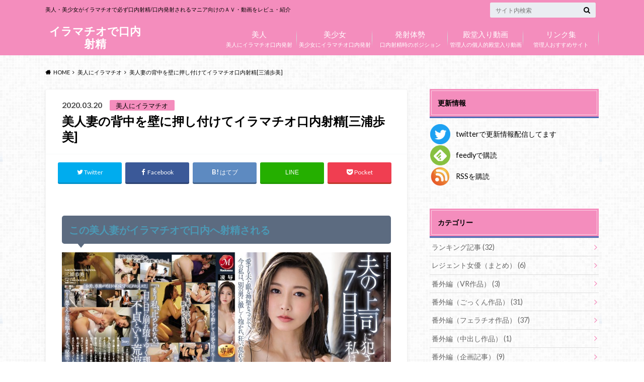

--- FILE ---
content_type: text/html; charset=UTF-8
request_url: https://irrumatio-movie.com/archives/1694
body_size: 19838
content:
<!doctype html>
<html lang="ja">
<head>
<meta charset="utf-8">
<meta http-equiv="X-UA-Compatible" content="IE=edge">
<title>美人妻の背中を壁に押し付けてイラマチオ口内射精[三浦歩美] | イラマチオで口内射精</title>
<meta name="HandheldFriendly" content="True">
<meta name="MobileOptimized" content="320">
<meta name="viewport" content="width=device-width, initial-scale=1"/>
<link rel="pingback" href="https://irrumatio-movie.com/xmlrpc.php">
<!-- GAタグ -->
<style type="text/css">img.wp-smiley,img.emoji{display:inline!important;border:none!important;box-shadow:none!important;height:1em!important;width:1em!important;margin:0 .07em!important;vertical-align:-.1em!important;background:none!important;padding:0!important}</style><link rel='stylesheet' id='colorboxstyle-css' href='https://irrumatio-movie.com/wp-content/plugins/link-library/colorbox/colorbox.css' type='text/css' media='all'/><link rel='stylesheet' id='pt-cv-public-style-css' href='https://irrumatio-movie.com/wp-content/plugins/content-views-query-and-display-post-page/public/assets/css/cv.css' type='text/css' media='all'/><link rel='stylesheet' id='wp-block-library-css' href='https://irrumatio-movie.com/wp-includes/css/dist/block-library/style.min.css' type='text/css' media='all'/><link rel='stylesheet' id='classic-theme-styles-css' href='https://irrumatio-movie.com/wp-includes/css/classic-themes.min.css' type='text/css' media='all'/><style id='global-styles-inline-css' type='text/css'>body{--wp--preset--color--black:#000;--wp--preset--color--cyan-bluish-gray:#abb8c3;--wp--preset--color--white:#fff;--wp--preset--color--pale-pink:#f78da7;--wp--preset--color--vivid-red:#cf2e2e;--wp--preset--color--luminous-vivid-orange:#ff6900;--wp--preset--color--luminous-vivid-amber:#fcb900;--wp--preset--color--light-green-cyan:#7bdcb5;--wp--preset--color--vivid-green-cyan:#00d084;--wp--preset--color--pale-cyan-blue:#8ed1fc;--wp--preset--color--vivid-cyan-blue:#0693e3;--wp--preset--color--vivid-purple:#9b51e0;--wp--preset--gradient--vivid-cyan-blue-to-vivid-purple:linear-gradient(135deg,rgba(6,147,227,1) 0%,#9b51e0 100%);--wp--preset--gradient--light-green-cyan-to-vivid-green-cyan:linear-gradient(135deg,#7adcb4 0%,#00d082 100%);--wp--preset--gradient--luminous-vivid-amber-to-luminous-vivid-orange:linear-gradient(135deg,rgba(252,185,0,1) 0%,rgba(255,105,0,1) 100%);--wp--preset--gradient--luminous-vivid-orange-to-vivid-red:linear-gradient(135deg,rgba(255,105,0,1) 0%,#cf2e2e 100%);--wp--preset--gradient--very-light-gray-to-cyan-bluish-gray:linear-gradient(135deg,#eee 0%,#a9b8c3 100%);--wp--preset--gradient--cool-to-warm-spectrum:linear-gradient(135deg,#4aeadc 0%,#9778d1 20%,#cf2aba 40%,#ee2c82 60%,#fb6962 80%,#fef84c 100%);--wp--preset--gradient--blush-light-purple:linear-gradient(135deg,#ffceec 0%,#9896f0 100%);--wp--preset--gradient--blush-bordeaux:linear-gradient(135deg,#fecda5 0%,#fe2d2d 50%,#6b003e 100%);--wp--preset--gradient--luminous-dusk:linear-gradient(135deg,#ffcb70 0%,#c751c0 50%,#4158d0 100%);--wp--preset--gradient--pale-ocean:linear-gradient(135deg,#fff5cb 0%,#b6e3d4 50%,#33a7b5 100%);--wp--preset--gradient--electric-grass:linear-gradient(135deg,#caf880 0%,#71ce7e 100%);--wp--preset--gradient--midnight:linear-gradient(135deg,#020381 0%,#2874fc 100%);--wp--preset--duotone--dark-grayscale:url(#wp-duotone-dark-grayscale);--wp--preset--duotone--grayscale:url(#wp-duotone-grayscale);--wp--preset--duotone--purple-yellow:url(#wp-duotone-purple-yellow);--wp--preset--duotone--blue-red:url(#wp-duotone-blue-red);--wp--preset--duotone--midnight:url(#wp-duotone-midnight);--wp--preset--duotone--magenta-yellow:url(#wp-duotone-magenta-yellow);--wp--preset--duotone--purple-green:url(#wp-duotone-purple-green);--wp--preset--duotone--blue-orange:url(#wp-duotone-blue-orange);--wp--preset--font-size--small:13px;--wp--preset--font-size--medium:20px;--wp--preset--font-size--large:36px;--wp--preset--font-size--x-large:42px;--wp--preset--spacing--20:.44rem;--wp--preset--spacing--30:.67rem;--wp--preset--spacing--40:1rem;--wp--preset--spacing--50:1.5rem;--wp--preset--spacing--60:2.25rem;--wp--preset--spacing--70:3.38rem;--wp--preset--spacing--80:5.06rem;--wp--preset--shadow--natural:6px 6px 9px rgba(0,0,0,.2);--wp--preset--shadow--deep:12px 12px 50px rgba(0,0,0,.4);--wp--preset--shadow--sharp:6px 6px 0 rgba(0,0,0,.2);--wp--preset--shadow--outlined:6px 6px 0 -3px rgba(255,255,255,1) , 6px 6px rgba(0,0,0,1);--wp--preset--shadow--crisp:6px 6px 0 rgba(0,0,0,1)}:where(.is-layout-flex){gap:.5em}body .is-layout-flow>.alignleft{float:left;margin-inline-start:0;margin-inline-end:2em}body .is-layout-flow>.alignright{float:right;margin-inline-start:2em;margin-inline-end:0}body .is-layout-flow>.aligncenter{margin-left:auto!important;margin-right:auto!important}body .is-layout-constrained>.alignleft{float:left;margin-inline-start:0;margin-inline-end:2em}body .is-layout-constrained>.alignright{float:right;margin-inline-start:2em;margin-inline-end:0}body .is-layout-constrained>.aligncenter{margin-left:auto!important;margin-right:auto!important}body .is-layout-constrained > :where(:not(.alignleft):not(.alignright):not(.alignfull)){max-width:var(--wp--style--global--content-size);margin-left:auto!important;margin-right:auto!important}body .is-layout-constrained>.alignwide{max-width:var(--wp--style--global--wide-size)}body .is-layout-flex{display:flex}body .is-layout-flex{flex-wrap:wrap;align-items:center}body .is-layout-flex>*{margin:0}:where(.wp-block-columns.is-layout-flex){gap:2em}.has-black-color{color:var(--wp--preset--color--black)!important}.has-cyan-bluish-gray-color{color:var(--wp--preset--color--cyan-bluish-gray)!important}.has-white-color{color:var(--wp--preset--color--white)!important}.has-pale-pink-color{color:var(--wp--preset--color--pale-pink)!important}.has-vivid-red-color{color:var(--wp--preset--color--vivid-red)!important}.has-luminous-vivid-orange-color{color:var(--wp--preset--color--luminous-vivid-orange)!important}.has-luminous-vivid-amber-color{color:var(--wp--preset--color--luminous-vivid-amber)!important}.has-light-green-cyan-color{color:var(--wp--preset--color--light-green-cyan)!important}.has-vivid-green-cyan-color{color:var(--wp--preset--color--vivid-green-cyan)!important}.has-pale-cyan-blue-color{color:var(--wp--preset--color--pale-cyan-blue)!important}.has-vivid-cyan-blue-color{color:var(--wp--preset--color--vivid-cyan-blue)!important}.has-vivid-purple-color{color:var(--wp--preset--color--vivid-purple)!important}.has-black-background-color{background-color:var(--wp--preset--color--black)!important}.has-cyan-bluish-gray-background-color{background-color:var(--wp--preset--color--cyan-bluish-gray)!important}.has-white-background-color{background-color:var(--wp--preset--color--white)!important}.has-pale-pink-background-color{background-color:var(--wp--preset--color--pale-pink)!important}.has-vivid-red-background-color{background-color:var(--wp--preset--color--vivid-red)!important}.has-luminous-vivid-orange-background-color{background-color:var(--wp--preset--color--luminous-vivid-orange)!important}.has-luminous-vivid-amber-background-color{background-color:var(--wp--preset--color--luminous-vivid-amber)!important}.has-light-green-cyan-background-color{background-color:var(--wp--preset--color--light-green-cyan)!important}.has-vivid-green-cyan-background-color{background-color:var(--wp--preset--color--vivid-green-cyan)!important}.has-pale-cyan-blue-background-color{background-color:var(--wp--preset--color--pale-cyan-blue)!important}.has-vivid-cyan-blue-background-color{background-color:var(--wp--preset--color--vivid-cyan-blue)!important}.has-vivid-purple-background-color{background-color:var(--wp--preset--color--vivid-purple)!important}.has-black-border-color{border-color:var(--wp--preset--color--black)!important}.has-cyan-bluish-gray-border-color{border-color:var(--wp--preset--color--cyan-bluish-gray)!important}.has-white-border-color{border-color:var(--wp--preset--color--white)!important}.has-pale-pink-border-color{border-color:var(--wp--preset--color--pale-pink)!important}.has-vivid-red-border-color{border-color:var(--wp--preset--color--vivid-red)!important}.has-luminous-vivid-orange-border-color{border-color:var(--wp--preset--color--luminous-vivid-orange)!important}.has-luminous-vivid-amber-border-color{border-color:var(--wp--preset--color--luminous-vivid-amber)!important}.has-light-green-cyan-border-color{border-color:var(--wp--preset--color--light-green-cyan)!important}.has-vivid-green-cyan-border-color{border-color:var(--wp--preset--color--vivid-green-cyan)!important}.has-pale-cyan-blue-border-color{border-color:var(--wp--preset--color--pale-cyan-blue)!important}.has-vivid-cyan-blue-border-color{border-color:var(--wp--preset--color--vivid-cyan-blue)!important}.has-vivid-purple-border-color{border-color:var(--wp--preset--color--vivid-purple)!important}.has-vivid-cyan-blue-to-vivid-purple-gradient-background{background:var(--wp--preset--gradient--vivid-cyan-blue-to-vivid-purple)!important}.has-light-green-cyan-to-vivid-green-cyan-gradient-background{background:var(--wp--preset--gradient--light-green-cyan-to-vivid-green-cyan)!important}.has-luminous-vivid-amber-to-luminous-vivid-orange-gradient-background{background:var(--wp--preset--gradient--luminous-vivid-amber-to-luminous-vivid-orange)!important}.has-luminous-vivid-orange-to-vivid-red-gradient-background{background:var(--wp--preset--gradient--luminous-vivid-orange-to-vivid-red)!important}.has-very-light-gray-to-cyan-bluish-gray-gradient-background{background:var(--wp--preset--gradient--very-light-gray-to-cyan-bluish-gray)!important}.has-cool-to-warm-spectrum-gradient-background{background:var(--wp--preset--gradient--cool-to-warm-spectrum)!important}.has-blush-light-purple-gradient-background{background:var(--wp--preset--gradient--blush-light-purple)!important}.has-blush-bordeaux-gradient-background{background:var(--wp--preset--gradient--blush-bordeaux)!important}.has-luminous-dusk-gradient-background{background:var(--wp--preset--gradient--luminous-dusk)!important}.has-pale-ocean-gradient-background{background:var(--wp--preset--gradient--pale-ocean)!important}.has-electric-grass-gradient-background{background:var(--wp--preset--gradient--electric-grass)!important}.has-midnight-gradient-background{background:var(--wp--preset--gradient--midnight)!important}.has-small-font-size{font-size:var(--wp--preset--font-size--small)!important}.has-medium-font-size{font-size:var(--wp--preset--font-size--medium)!important}.has-large-font-size{font-size:var(--wp--preset--font-size--large)!important}.has-x-large-font-size{font-size:var(--wp--preset--font-size--x-large)!important}.wp-block-navigation a:where(:not(.wp-element-button)){color:inherit}:where(.wp-block-columns.is-layout-flex){gap:2em}.wp-block-pullquote{font-size:1.5em;line-height:1.6}</style><link rel='stylesheet' id='thumbs_rating_styles-css' href='https://irrumatio-movie.com/wp-content/plugins/link-library/upvote-downvote/css/style.css' type='text/css' media='all'/><style id='rss-antenna-style-css' media='all'>div.rss-antenna{margin:10px 2px}div.rss-antenna .rss-item a{text-decoration:none;display:block;padding:9px 0;overflow:hidden}div.rss-antenna .rss-item a:hover{background-color:#f5f5f5}div.rss-antenna .rss-item img{margin:0;padding:0 5px;box-shadow:none}@media screen and (max-width:600px){div.rss-antenna .rss-item img{width:65px}}div.rss-antenna .rss-item p{margin:0 0 3px 0;line-height:1.2;width:auto}div.rss-antenna .rss-item .rss-img{margin:0;padding:0}div.rss-antenna .rss-item .title{font-weight:bold}div.rss-antenna .rss-item .siteinfo{font-size:90%;font-weight:bold;color:#a9a9a9;overflow:hidden;white-space:nowrap;text-overflow:ellipsis}div.rss-antenna .rss-item .description{font-size:90%;color:gray}div.rss-antenna .rss-item .title,div.rss-antenna .rss-item .siteinfo,div.rss-antenna .rss-item .description{overflow:hidden;padding:0 5px}div.rss-antenna .rss-item .left{float:left}div.rss-antenna .rss-item .right{float:right}div.rss-antenna .rss-item .newmark{font-size:74%;padding:0 5px;vertical-align:middle;color:#fff;background-color:#ff4500;-moz-border-radius:3px;-webkit-border-radius:3px;border-radius:3px}div.rss-antenna hr{margin:0;padding:0}</style><link rel='stylesheet' id='widgets-on-pages-css' href='https://irrumatio-movie.com/wp-content/plugins/widgets-on-pages/public/css/widgets-on-pages-public.css' type='text/css' media='all'/><link rel='stylesheet' id='style-css' href='https://irrumatio-movie.com/wp-content/themes/albatros/style.css' type='text/css' media='all'/><link rel='stylesheet' id='shortcode-css' href='https://irrumatio-movie.com/wp-content/themes/albatros/library/css/shortcode.css' type='text/css' media='all'/><link rel='stylesheet' id='gf_Oswald-css' href='//fonts.googleapis.com/css?family=Oswald%3A400%2C300%2C700' type='text/css' media='all'/><link rel='stylesheet' id='gf_Lato-css' href='//fonts.googleapis.com/css?family=Lato%3A400%2C700%2C400italic%2C700italic' type='text/css' media='all'/><link rel='stylesheet' id='fontawesome-css' href='//maxcdn.bootstrapcdn.com/font-awesome/4.6.0/css/font-awesome.min.css' type='text/css' media='all'/><style id='LinkLibraryStyle' type='text/css'></style><style type="text/css">body{color:#000}a{color:#4b99b5}a:hover{color:#74b7cf}#main .article footer .post-categories li a,#main .article footer .tags a{background:#4b99b5;border:1px solid #4b99b5}#main .article footer .tags a{color:#4b99b5;background:none}#main .article footer .post-categories li a:hover,#main .article footer .tags a:hover{background:#74b7cf;border-color:#74b7cf}input[type="text"],input[type="password"],input[type="datetime"],input[type="datetime-local"],input[type="date"],input[type="month"],input[type="time"],input[type="week"],input[type="number"],input[type="email"],input[type="url"],input[type="search"],input[type="tel"],input[type="color"],select,textarea,.field{background-color:#eaedf2}.header{background:#f48dbd}.header .subnav .site_description,.header .mobile_site_description{color:#000}.nav li a,.subnav .linklist li a,.subnav .linklist li a:before{color:#fff}.nav li a:hover,.subnav .linklist li a:hover{color:#ff0}.subnav .contactbutton a{background:#235d72}.subnav .contactbutton a:hover{background:#3f7e94}@media only screen and (min-width:768px){.nav ul{background:#323944}.nav li ul.sub-menu li a{color:#b0b4ba}}.byline .cat-name{background:#f48dbd;color:#000}.widgettitle{background:#f48dbd;color:#000}.widget li a:after{color:#f48dbd!important}.single .entry-content h2{background:#5c6b80}.single .entry-content h2:after{border-top-color:#5c6b80}.entry-content ul li:before{background:#5c6b80}.entry-content ol li:before{background:#5c6b80}.single .authorbox .author-newpost li .cat-name,.related-box li .cat-name{background:#f48dbd;color:#000}.cta-inner{background:#323944}.local-nav .title a{background:#4b99b5}.local-nav .current_page_item a{color:#4b99b5}ul.wpp-list li a:before{background:#f48dbd;color:#000}.readmore a{border:1px solid #4b99b5;color:#4b99b5}.readmore a:hover{background:#4b99b5;color:#fff}.btn-wrap a{background:#4b99b5;border:1px solid #4b99b5}.btn-wrap a:hover{background:#74b7cf}.btn-wrap.simple a{border:1px solid #4b99b5;color:#4b99b5}.btn-wrap.simple a:hover{background:#4b99b5}.blue-btn,.comment-reply-link,#submit{background-color:#4b99b5}.blue-btn:hover,.comment-reply-link:hover,#submit:hover,.blue-btn:focus,.comment-reply-link:focus,#submit:focus{background-color:#74b7cf}.widget a{text-decoration:none;color:#666}.widget a:hover{color:#999}#footer-top{background-color:#323944;color:#86909e}.footer a,#footer-top a{color:#b0b4ba}#footer-top .widgettitle{color:#86909e}.footer{background-color:#323944;color:#86909e}.footer-links li:before{color:#f48dbd}.pagination a,.pagination span,.page-links a,.page-links ul>li>span{color:#4b99b5}.pagination a:hover,.pagination a:focus,.page-links a:hover,.page-links a:focus{background-color:#4b99b5}.pagination .current:hover,.pagination .current:focus{color:#74b7cf}</style><style type="text/css" id="custom-background-css">
body.custom-background { background-color: #ffffff; background-image: url("https://irrumatio-movie.com/wp-content/themes/albatros/library/images/body_bg01.png"); background-position: left top; background-size: auto; background-repeat: repeat; background-attachment: scroll; }
</style><style type="text/css" id="wp-custom-css">.marker1{background:rgba(0,0,0,0) linear-gradient(transparent 60%,#cce5ff 0%) repeat scroll 0 0}.box27{position:relative;margin:2em 0;padding:.5em 1em;border:solid 3px #f7b2b2;background:#fee}.box27 .box-title{position:absolute;display:inline-block;top:-27px;left:-3px;padding:0 9px;height:25px;line-height:25px;font-size:20px;background:#f7b2b2;color:#fff;font-weight:bold;border-radius:5px 5px 0 0;white-space:pre;white-space:pre-wrap;white-space:pre-line;white-space:-pre-wrap;white-space:-o-pre-wrap;white-space:-moz-pre-wrap;white-space:-hp-pre-wrap;word-wrap:break-word}.box27 p{margin:0;padding:0}.box28{position:relative;margin:2em 0;padding:.5em 1em;border:solid 3px #62c1ce}.box28 .box-title{position:absolute;display:inline-block;top:-27px;left:-3px;padding:0 9px;height:25px;line-height:25px;font-size:20px;background:#62c1ce;color:#fff;font-weight:bold;border-radius:5px 5px 0 0}.box28 p{margin:0;padding:0}.box30{margin:2em 0;background:#f1f1f1;box-shadow:0 2px 4px rgba(0,0,0,.22)}.box30 .box-title{font-size:1.2em;background:#5fc2f5;padding:4px;text-align:center;color:#fff;font-weight:bold;letter-spacing:.05em}.box30 p{padding:15px 20px;margin:0}.box4{padding:8px 19px;margin:2em 0;color:#2c2c2f;background:#cde4ff;border-top:solid 5px #5989cf;border-bottom:solid 5px #5989cf}.box4 p{margin:0;padding:0;font-size:20px}h4{padding:.5em;color:#010101;background:#eaf3ff;border-bottom:solid 3px #516ab6}section_play{max-width:200px;margin:0 auto}a.btn_04{display:flex;justify-content:center;align-items:center;width:100%;height:50px;position:relative;background:#228bc8;border:1px solid #228bc8;box-sizing:border-box;padding:0 25px 0 40px;color:#fff;font-size:16px;letter-spacing:.1em;line-height:1.3;text-align:left;text-decoration:none;transition-duration:.3s}a.btn_04:before{content:'';width:8px;height:8px;border:0;border-top:2px solid #fff;border-right:2px solid #fff;transform:rotate(45deg);position:absolute;top:50%;left:25px;margin-top:-6px}a.btn_04:hover{background:#fff;color:#228bc8}a.btn_04:hover:before{border-top:2px solid #228bc8;border-right:2px solid #228bc8}section_play2{max-width:300px;margin:0 auto}a.btn_02{display:flex;justify-content:center;align-items:center;background:#fff;border:1px solid #228bc8;box-sizing:border-box;width:100%;height:50px;padding:0 6% 0 12%;color:#228bc8;font-size:16px;text-align:left;text-decoration:none;position:relative;transition-duration:.2s}a.btn_02:hover{background:#228bc8;color:#fff}a.btn_02:before{content:"";display:inline-block;width:0;height:0;border-style:solid;border-width:7px 0 7px 8px;border-color:transparent transparent transparent #228bc8;position:absolute;top:50%;left:6%;margin-top:-7px}a.btn_02:hover:before{border-color:transparent transparent transparent #fff}a.btn_ao_c{display:flex;align-items:center;max-width:500px;margin:0 auto;padding:1.3rem 2rem;background:#fff;border:2px solid #014897;text-decoration:none;transition:.3s}a.btn_ao_c:hover{background:#fffbee}a.btn_ao_c .c__icon{padding-right:10px}a.btn_ao_c .c__icon img{width:36px;vertical-align:middle}a.btn_ao_c .c__text{display:block;flex-grow:1;color:#014897;font-weight:bold;text-align:center;position:relative;padding-right:15px;font-size:23px}a.btn_ao_c .c__text::after{content:"";position:absolute;top:0;bottom:0;right:0;margin:auto;transform:rotate(45deg);border-top:3px solid #014897;border-right:3px solid #014897;box-sizing:border-box;width:14px;height:14px;transition:.3s}a.btn_ao_c .c__text .c__in{display:flex;align-items:center;justify-content:center}a.btn_ao_c br{display:none}@media (max-width:736px){a.btn_ao_c .c__icon img{width:100px}a.btn_ao_c .c__text{font-size:14px;padding-right:20px}a.btn_ao_c .c__text::after{width:10px;height:10px}a.btn_ao_c br{display:block}}</style><script type="text/psajs" data-pagespeed-orig-index="0">(function(i,s,o,g,r,a,m){i['GoogleAnalyticsObject']=r;i[r]=i[r]||function(){(i[r].q=i[r].q||[]).push(arguments)},i[r].l=1*new Date();a=s.createElement(o),m=s.getElementsByTagName(o)[0];a.async=1;a.src=g;m.parentNode.insertBefore(a,m)})(window,document,'script','//www.google-analytics.com/analytics.js','ga');ga('create','UA-156437489-1','auto');ga('send','pageview');</script>
<!-- Google tag (gtag.js) -->
<script async src="https://www.googletagmanager.com/gtag/js?id=G-JRD46XB1ZN" type="text/psajs" data-pagespeed-orig-index="1"></script>
<script type="text/psajs" data-pagespeed-orig-index="2">window.dataLayer=window.dataLayer||[];function gtag(){dataLayer.push(arguments);}gtag('js',new Date());gtag('config','G-JRD46XB1ZN');</script>
<meta name="description" content="夫を助けるためと脅されて、壁に押し付けられて、ほとんどレイプにように仁王立ちイラマチオされて口内射精されてしまいます。 ">
<meta name="robots" content="index, follow, max-snippet:-1, max-image-preview:large, max-video-preview:-1">
<link rel="canonical" href="https://irrumatio-movie.com/archives/1694">
<meta property="og:url" content="https://irrumatio-movie.com/archives/1694">
<meta property="og:site_name" content="イラマチオで口内射精">
<meta property="og:locale" content="ja">
<meta property="og:type" content="article">
<meta property="og:title" content=" 美人妻の背中を壁に押し付けてイラマチオ口内射精[三浦歩美]">
<meta property="og:description" content="夫を助けるためと脅されて、壁に押し付けられて、ほとんどレイプにように仁王立ちイラマチオされて口内射精されてしまいます。 ">
<meta property="og:image" content="https://irrumatio-movie.com/wp-content/uploads/2020/03/jul00155ps.jpg">
<meta property="og:image:secure_url" content="https://irrumatio-movie.com/wp-content/uploads/2020/03/jul00155ps.jpg">
<meta property="og:image:width" content="147">
<meta property="og:image:height" content="200">
<meta property="og:image:alt" content="夫の上司に犯●れ続けて7日目、私は理性を失った…。 三浦歩美">
<meta name="twitter:card" content="summary_large_image">
<meta name="twitter:site" content="@irrumatio_movie">
<meta name="twitter:creator" content="@@irrumatio_movie">
<meta name="twitter:title" content=" 美人妻の背中を壁に押し付けてイラマチオ口内射精[三浦歩美]">
<meta name="twitter:description" content="夫を助けるためと脅されて、壁に押し付けられて、ほとんどレイプにように仁王立ちイラマチオされて口内射精されてしまいます。 ">
<meta name="twitter:image" content="https://irrumatio-movie.com/wp-content/uploads/2020/03/jul00155ps.jpg">
<link rel='dns-prefetch' href='//ajax.googleapis.com'/>
<link rel='dns-prefetch' href='//fonts.googleapis.com'/>
<link rel='dns-prefetch' href='//maxcdn.bootstrapcdn.com'/>
<link rel="alternate" type="application/rss+xml" title="イラマチオで口内射精 &raquo; フィード" href="https://irrumatio-movie.com/feed"/>
<link rel="alternate" type="application/rss+xml" title="イラマチオで口内射精 &raquo; コメントフィード" href="https://irrumatio-movie.com/comments/feed"/>
<script data-pagespeed-orig-type="text/javascript" type="text/psajs" data-pagespeed-orig-index="3">window._wpemojiSettings={"baseUrl":"https:\/\/s.w.org\/images\/core\/emoji\/14.0.0\/72x72\/","ext":".png","svgUrl":"https:\/\/s.w.org\/images\/core\/emoji\/14.0.0\/svg\/","svgExt":".svg","source":{"concatemoji":"https:\/\/irrumatio-movie.com\/wp-includes\/js\/wp-emoji-release.min.js"}};!function(e,a,t){var n,r,o,i=a.createElement("canvas"),p=i.getContext&&i.getContext("2d");function s(e,t){p.clearRect(0,0,i.width,i.height),p.fillText(e,0,0);e=i.toDataURL();return p.clearRect(0,0,i.width,i.height),p.fillText(t,0,0),e===i.toDataURL()}function c(e){var t=a.createElement("script");t.src=e,t.defer=t.type="text/javascript",a.getElementsByTagName("head")[0].appendChild(t)}for(o=Array("flag","emoji"),t.supports={everything:!0,everythingExceptFlag:!0},r=0;r<o.length;r++)t.supports[o[r]]=function(e){if(p&&p.fillText)switch(p.textBaseline="top",p.font="600 32px Arial",e){case"flag":return s("\ud83c\udff3\ufe0f\u200d\u26a7\ufe0f","\ud83c\udff3\ufe0f\u200b\u26a7\ufe0f")?!1:!s("\ud83c\uddfa\ud83c\uddf3","\ud83c\uddfa\u200b\ud83c\uddf3")&&!s("\ud83c\udff4\udb40\udc67\udb40\udc62\udb40\udc65\udb40\udc6e\udb40\udc67\udb40\udc7f","\ud83c\udff4\u200b\udb40\udc67\u200b\udb40\udc62\u200b\udb40\udc65\u200b\udb40\udc6e\u200b\udb40\udc67\u200b\udb40\udc7f");case"emoji":return!s("\ud83e\udef1\ud83c\udffb\u200d\ud83e\udef2\ud83c\udfff","\ud83e\udef1\ud83c\udffb\u200b\ud83e\udef2\ud83c\udfff")}return!1}(o[r]),t.supports.everything=t.supports.everything&&t.supports[o[r]],"flag"!==o[r]&&(t.supports.everythingExceptFlag=t.supports.everythingExceptFlag&&t.supports[o[r]]);t.supports.everythingExceptFlag=t.supports.everythingExceptFlag&&!t.supports.flag,t.DOMReady=!1,t.readyCallback=function(){t.DOMReady=!0},t.supports.everything||(n=function(){t.readyCallback()},a.addEventListener?(a.addEventListener("DOMContentLoaded",n,!1),e.addEventListener("load",n,!1)):(e.attachEvent("onload",n),a.attachEvent("onreadystatechange",function(){"complete"===a.readyState&&t.readyCallback()})),(e=t.source||{}).concatemoji?c(e.concatemoji):e.wpemoji&&e.twemoji&&(c(e.twemoji),c(e.wpemoji)))}(window,document,window._wpemojiSettings);</script>
<script data-pagespeed-orig-type='text/javascript' src='//ajax.googleapis.com/ajax/libs/jquery/1.12.2/jquery.min.js' id='jquery-js' type="text/psajs" data-pagespeed-orig-index="4"></script>
<script data-pagespeed-orig-type='text/javascript' src='https://irrumatio-movie.com/wp-content/plugins/link-library/colorbox/jquery.colorbox-min.js' id='colorbox-js' type="text/psajs" data-pagespeed-orig-index="5"></script>
<script data-pagespeed-orig-type='text/javascript' id='thumbs_rating_scripts-js-extra' type="text/psajs" data-pagespeed-orig-index="6">//<![CDATA[
var thumbs_rating_ajax={"ajax_url":"https:\/\/irrumatio-movie.com\/wp-admin\/admin-ajax.php","nonce":"75fb2a6a37"};
//]]></script>
<script data-pagespeed-orig-type='text/javascript' src='https://irrumatio-movie.com/wp-content/plugins/link-library/upvote-downvote/js/general.js' id='thumbs_rating_scripts-js' type="text/psajs" data-pagespeed-orig-index="7"></script>
<link rel="https://api.w.org/" href="https://irrumatio-movie.com/wp-json/"/><link rel="alternate" type="application/json" href="https://irrumatio-movie.com/wp-json/wp/v2/posts/1694"/><link rel='shortlink' href='https://irrumatio-movie.com/?p=1694'/>
<link rel="alternate" type="application/json+oembed" href="https://irrumatio-movie.com/wp-json/oembed/1.0/embed?url=https%3A%2F%2Firrumatio-movie.com%2Farchives%2F1694"/>
<link rel="alternate" type="text/xml+oembed" href="https://irrumatio-movie.com/wp-json/oembed/1.0/embed?url=https%3A%2F%2Firrumatio-movie.com%2Farchives%2F1694&#038;format=xml"/>
<!-- for tag post_tag, website powered with xili-tidy-tags v.1.12.05, a WP plugin by dev.xiligroup.com -->
</head>
<body class="post-template-default single single-post postid-1694 single-format-standard custom-background"><noscript><meta HTTP-EQUIV="refresh" content="0;url='https://irrumatio-movie.com/archives/1694?PageSpeed=noscript'" /><style><!--table,div,span,font,p{display:none} --></style><div style="display:block">Please click <a href="https://irrumatio-movie.com/archives/1694?PageSpeed=noscript">here</a> if you are not redirected within a few seconds.</div></noscript>
<div id="container">
<header class="header" role="banner">
<div id="inner-header" class="wrap cf">
<div id="logo">
<p class="h1 text"><a href="https://irrumatio-movie.com">イラマチオで口内射精</a></p>
</div>
<div class="subnav cf">
<p class="site_description">美人・美少女がイラマチオで必ず口内射精/口内発射されるマニア向けのＡＶ・動画をレビュ・紹介</p>
<form role="search" method="get" id="searchform" class="searchform" action="https://irrumatio-movie.com/">
<div>
<label for="s" class="screen-reader-text"></label>
<input type="search" id="s" name="s" value="" placeholder="サイト内検索"/><button type="submit" id="searchsubmit"><i class="fa fa-search"></i></button>
</div>
</form>	</div>
<nav id="g_nav" role="navigation">
<ul id="menu-%e3%82%b0%e3%83%ad%e3%83%bc%e3%83%90%e3%83%ab%e3%83%8a%e3%83%93" class="nav top-nav cf"><li id="menu-item-125" class="menu-item menu-item-type-taxonomy menu-item-object-category current-post-ancestor current-menu-parent current-post-parent menu-item-125"><a href="https://irrumatio-movie.com/archives/category/bijin">美人にイラマチオ口内発射<span class="gf">美人</span></a></li>
<li id="menu-item-126" class="menu-item menu-item-type-taxonomy menu-item-object-category menu-item-126"><a href="https://irrumatio-movie.com/archives/category/bisyoujyo">美少女にイラマチオ口内発射<span class="gf">美少女</span></a></li>
<li id="menu-item-127" class="menu-item menu-item-type-post_type menu-item-object-page current-post-parent menu-item-has-children menu-item-127"><a href="https://irrumatio-movie.com/?page_id=2">口内射精時のポジション<span class="gf">発射体勢</span></a>
<ul class="sub-menu">
<li id="menu-item-128" class="menu-item menu-item-type-custom menu-item-object-custom menu-item-128"><a href="/archives/tag/mount_posture">マウントイラマチオで口内射精<span class="gf">マウントイラマ</span></a></li>
<li id="menu-item-148" class="menu-item menu-item-type-custom menu-item-object-custom menu-item-148"><a href="/archives/tag/niou_posture">仁王立ちイラマチオで口内発射<span class="gf">仁王立ちイラマ</span></a></li>
<li id="menu-item-149" class="menu-item menu-item-type-custom menu-item-object-custom menu-item-149"><a href="/archives/tag/kabe_posture">壁などに背中を押し付けるイラマチオで口内射精<span class="gf">壁に押し付けイラマ</span></a></li>
<li id="menu-item-219" class="menu-item menu-item-type-custom menu-item-object-custom menu-item-219"><a href="/archives/tag/kousoku">拘束・縛ってイラマチオで口内射精<span class="gf">拘束イラマ</span></a></li>
<li id="menu-item-220" class="menu-item menu-item-type-custom menu-item-object-custom menu-item-220"><a href="/archives/tag/yotunbai">四つん這いイラマチオで口内射精<span class="gf">四つん這いイラマ</span></a></li>
<li id="menu-item-2481" class="menu-item menu-item-type-custom menu-item-object-custom menu-item-2481"><a href="/archives/tag/inversion_posture">顔を逆さまにしたイラマチオで口内射精<span class="gf">逆さまイラマ</span></a></li>
<li id="menu-item-2482" class="menu-item menu-item-type-custom menu-item-object-custom menu-item-2482"><a href="/archives/tag/pinsaro_posture">ピンサロスタイルでのイラマチオで口内射精<span class="gf">ピンサロイラマ</span></a></li>
</ul>
</li>
<li id="menu-item-152" class="menu-item menu-item-type-taxonomy menu-item-object-category menu-item-152"><a href="https://irrumatio-movie.com/archives/category/fame_movie">管理人の個人的殿堂入り動画<span class="gf">殿堂入り動画</span></a></li>
<li id="menu-item-2196" class="menu-item menu-item-type-post_type menu-item-object-page menu-item-2196"><a href="https://irrumatio-movie.com/link">管理人おすすめサイト<span class="gf">リンク集</span></a></li>
</ul>
</nav>
</div>
</header>
<div id="breadcrumb" class="breadcrumb inner wrap cf"><ul itemscope itemtype="http://schema.org/BreadcrumbList"><li itemprop="itemListElement" itemscope itemtype="http://schema.org/ListItem" class="bc_homelink"><a itemprop="item" href="https://irrumatio-movie.com/"><span itemprop="name">HOME</span></a><meta itemprop="position" content="1"/></li><li itemprop="itemListElement" itemscope itemtype="http://schema.org/ListItem"><a itemprop="item" href="https://irrumatio-movie.com/archives/category/bijin"><span itemprop="name">美人にイラマチオ</span></a><meta itemprop="position" content="2"/></li><li itemprop="itemListElement" itemscope itemtype="http://schema.org/ListItem" class="bc_posttitle"><span itemprop="name">美人妻の背中を壁に押し付けてイラマチオ口内射精[三浦歩美]</span><meta itemprop="position" content="3"/></li></ul></div>
<div id="content">
<div id="inner-content" class="wrap cf">
<main id="main" class="m-all t-2of3 d-5of7 cf" role="main">
<article id="post-1694" class="post-1694 post type-post status-publish format-standard has-post-thumbnail hentry category-bijin tag-miura_ayumi tag-kabe_posture tag-wife tag-seiin article cf" role="article">
<header class="article-header entry-header">
<p class="byline entry-meta vcard">
<span class="date entry-date updated" itemprop="datePublished" datetime="2020-03-20">2020.03.20</span>
<span class="cat-name cat-id-2">美人にイラマチオ</span>
<span class="author" style="display: none;"><span class="fn">yabe52615940</span></span>
</p>
<h1 class="entry-title single-title" itemprop="headline" rel="bookmark">美人妻の背中を壁に押し付けてイラマチオ口内射精[三浦歩美]</h1>
</header>
<div class="share short">
<div class="sns">
<ul class="cf">
<li class="twitter">
<a target="blank" href="//twitter.com/intent/tweet?url=https%3A%2F%2Firrumatio-movie.com%2Farchives%2F1694&text=%E7%BE%8E%E4%BA%BA%E5%A6%BB%E3%81%AE%E8%83%8C%E4%B8%AD%E3%82%92%E5%A3%81%E3%81%AB%E6%8A%BC%E3%81%97%E4%BB%98%E3%81%91%E3%81%A6%E3%82%A4%E3%83%A9%E3%83%9E%E3%83%81%E3%82%AA%E5%8F%A3%E5%86%85%E5%B0%84%E7%B2%BE%5B%E4%B8%89%E6%B5%A6%E6%AD%A9%E7%BE%8E%5D&via=@irrumatio_movie&tw_p=tweetbutton" onclick="window.open(this.href, 'tweetwindow', 'width=550, height=450,personalbar=0,toolbar=0,scrollbars=1,resizable=1'); return false;"><i class="fa fa-twitter"></i><span class="text">Twitter</span><span class="count"></span></a>
</li>
<li class="facebook">
<a href="http://www.facebook.com/sharer.php?src=bm&u=https%3A%2F%2Firrumatio-movie.com%2Farchives%2F1694&t=" onclick="javascript:window.open(this.href, '', 'menubar=no,toolbar=no,resizable=yes,scrollbars=yes,height=300,width=600');return false;"><i class="fa fa-facebook"></i>
<span class="text">Facebook</span><span class="count"></span></a>
</li>
<li class="hatebu">
<a href="//b.hatena.ne.jp/add?mode=confirm&url=https://irrumatio-movie.com/archives/1694&title=%E7%BE%8E%E4%BA%BA%E5%A6%BB%E3%81%AE%E8%83%8C%E4%B8%AD%E3%82%92%E5%A3%81%E3%81%AB%E6%8A%BC%E3%81%97%E4%BB%98%E3%81%91%E3%81%A6%E3%82%A4%E3%83%A9%E3%83%9E%E3%83%81%E3%82%AA%E5%8F%A3%E5%86%85%E5%B0%84%E7%B2%BE%5B%E4%B8%89%E6%B5%A6%E6%AD%A9%E7%BE%8E%5D" onclick="window.open(this.href, 'HBwindow', 'width=600, height=400, menubar=no, toolbar=no, scrollbars=yes'); return false;" target="_blank"><span class="text">はてブ</span><span class="count"></span></a>
</li>
<li class="line">
<a href="//line.me/R/msg/text/?%0Ahttps%3A%2F%2Firrumatio-movie.com%2Farchives%2F1694"><span>LINE</span></a>
</li>
<li class="pocket">
<a href="//getpocket.com/edit?url=https://irrumatio-movie.com/archives/1694&title=美人妻の背中を壁に押し付けてイラマチオ口内射精[三浦歩美]" onclick="window.open(this.href, 'FBwindow', 'width=550, height=350, menubar=no, toolbar=no, scrollbars=yes'); return false;"><i class="fa fa-get-pocket"></i><span class="text">Pocket</span><span class="count"></span></a></li>
</ul>
</div>
</div>
<section class="entry-content cf" itemprop="articleBody">
<div class="add titleunder">
<div id="custom_html-14" class="widget_text widget widget_custom_html"><div class="textwidget custom-html-widget"><script data-pagespeed-orig-type="text/javascript" src="https://www.mgstage.com/afscript/pre_yoyaku/640_100/QG2AG2TIEBNY6IDJ2ZL5AULO27/" type="text/psajs" data-pagespeed-orig-index="8"></script></div></div>	</div>
<h2 class="has-pale-pink-color has-text-color wp-block-heading"> <a href="https://al.dmm.co.jp/?lurl=https%3A%2F%2Fwww.dmm.co.jp%2Fdigital%2Fvideoa%2F-%2Fdetail%2F%3D%2Fcid%3Djul00155%2F&amp;af_id=iramatioiram-010&amp;ch=link_tool&amp;ch_id=link">
この美人妻がイラマチオで口内へ射精される
</a> </h2>
<figure class="wp-block-image size-large"><a href="https://al.dmm.co.jp/?lurl=https%3A%2F%2Fwww.dmm.co.jp%2Fdigital%2Fvideoa%2F-%2Fdetail%2F%3D%2Fcid%3Djul00155%2F&amp;af_id=iramatioiram-010&amp;ch=link_tool&amp;ch_id=link"><img decoding="async" src="https://irrumatio-movie.com/wp-content/uploads/2020/03/jul00155pl.jpg" alt="夫の上司に犯●れ続けて7日目、私は理性を失った…。 三浦歩美"/></a></figure>
<h3 class="wp-block-heading"><strong>管理人レビュー</strong></h3>
<p>■<strong>女優と作品ダイジェスト</strong> ：大人の色気が魅力の[三浦歩美]、近所にいそうな飛び切り美人の奥さんという感じで、出演作はＡＶぽい演技ではなく生々しくリアリティがあります。 この作品では夫を助けるためだからと脅されて、生活を壊したくない思いで必死に犯されるのを我慢する役どころ。 イラマチオは白いセータを着たまま、膝まつかされて壁に押し付けられて、ほとんどレイプのような仁王立ちイラマチオで口内射精されてしまいます。 </p>
<div class="wp-block-media-text alignwide" style="grid-template-columns:26% auto"><figure class="wp-block-media-text__media"><img decoding="async" src="https://irrumatio-movie.com/wp-content/uploads/2020/03/jul00155-1.jpg" alt="夫の上司に犯●れ続けて7日目、私は理性を失った…。 三浦歩美" class="wp-image-76"/></figure><div class="wp-block-media-text__content">
<p style="font-size:14px">
<a rel="noreferrer noopener" href="https://al.dmm.co.jp/?lurl=https%3A%2F%2Fwww.dmm.co.jp%2Fdigital%2Fvideoa%2F-%2Fdetail%2F%3D%2Fcid%3Djul00155%2F&amp;af_id=iramatioiram-010&amp;ch=link_tool&amp;ch_id=link" target="_blank">
旦那を助ける為だと言われると…私は身も心も痺れて、夫の上司の凌辱を受け入れるしかなかった美人妻</a>
</p>
</div></div>
<div class="c_box pink_box">
<p><a href="https://al.dmm.co.jp/?lurl=https%3A%2F%2Fwww.dmm.co.jp%2Fdigital%2Fvideoa%2F-%2Fdetail%2F%3D%2Fcid%3Djul00155%2F&amp;af_id=iramatioiram-010&amp;ch=link_tool&amp;ch_id=link">
色気たっぷりの人妻[三浦歩美]が壁に背中を押し付けられて仁王立ちイラマチオで口内射精されてしまう興奮の動画はこちら[高画質動画]</a></p>
</div>
<p>■<strong>イラマチオ口内発射シーン（1回）</strong> ： 無理矢理抱きつきキスをし、白いセータの上から胸をまさぐる夫の上司、嫌がり顔をそむける[三浦歩美] </p>
<p>夫の上司は、服を着たままの[三浦歩美]を床に座らせ、背中を壁に押し付けて口内を蹂躙しはじめます。 咽て顔をそむけても髪と頭を掴まれて逃げられません。</p>
<p>そして壁に頭を押し付けるようにしてイラマチオを続ける夫の上司、息を荒げながら<a href="https://al.dmm.co.jp/?lurl=https%3A%2F%2Fwww.dmm.co.jp%2Fdigital%2Fvideoa%2F-%2Fdetail%2F%3D%2Fcid%3Djul00155%2F&amp;af_id=iramatioiram-010&amp;ch=link_tool&amp;ch_id=link">「気持ちいい」「口の中に出してやるよ、奥さんの口の中に」「ああっイク」と壁に押し付けて口内へ射精</a>してしまいます。 </p>
<div class="wp-block-media-text alignwide" style="grid-template-columns:26% auto"><figure class="wp-block-media-text__media"><img decoding="async" src="https://irrumatio-movie.com/wp-content/uploads/2020/03/jul00155-7.jpg" alt="夫の上司に犯●れ続けて7日目、私は理性を失った…。 三浦歩美" class="wp-image-76"/></figure><div class="wp-block-media-text__content">
<p style="font-size:14px">
<a rel="noreferrer noopener" href="https://al.dmm.co.jp/?lurl=https%3A%2F%2Fwww.dmm.co.jp%2Fdigital%2Fvideoa%2F-%2Fdetail%2F%3D%2Fcid%3Djul00155%2F&amp;af_id=iramatioiram-010&amp;ch=link_tool&amp;ch_id=link" target="_blank">
夫のことをネタに性奉仕を無理矢理させようとする上司、嫌がられると無理やり壁に押し付けて「奥さんの口の中に出してやる」とイラマチオで口内射精してしまう</a>
</p>
</div></div>
<p>■<strong>口内射精された女優の反応など</strong>：髪と頭を掴まれて壁に押し付けられ「口の中に出してやるよ、奥さんの口の中に」と口内へ精液を送り込む夫の上司 さらに出し終えた後<a href="https://al.dmm.co.jp/?lurl=https%3A%2F%2Fwww.dmm.co.jp%2Fdigital%2Fvideoa%2F-%2Fdetail%2F%3D%2Fcid%3Djul00155%2F&amp;af_id=iramatioiram-010&amp;ch=link_tool&amp;ch_id=link">「見せてみろ」と口内の様子を観察して手に精液を出させ確認したら口の中に押し込み飲ませてしまいます。</a> </p>
<div class="c_box intitle glay_box"><div class="box_title"><span>この動画をオススメする人</span></div>
<ul>
<li>美人が<a href="/archives/tag/kankin">壁に背中を押し付けられてイラマチオで口内射精されるシーン</a>が見たい人</li>
<li>色気のある<a href="/archives/tag/wife">美人妻がイラマチオで口内射精されるシーン</a>が見たい人</li>
</ul>
</div>
<blockquote class="wp-block-quote"><p> 作品名：
<a href="https://al.dmm.co.jp/?lurl=https%3A%2F%2Fwww.dmm.co.jp%2Fdigital%2Fvideoa%2F-%2Fdetail%2F%3D%2Fcid%3Djul00155%2F&amp;af_id=iramatioiram-010&amp;ch=link_tool&amp;ch_id=link">
夫の上司に犯●れ続けて7日目、私は理性を失った…。 三浦歩美
</a>
</p><p>
「また明日も来るよ。」と言った専務の言葉が頭から離れませんでした。二度と過ちを●すまいと誓わない日はありませんでした。それなのに、旦那を助ける為だと言われると…私は身も心も痺れて、彼を受け入れるしかありませんでした。毎日、毎日、罪を重ね続けて1週間が過ぎようとしていたある日、私はイケナイ事を求めるようになっていました。熱く火照る私の身体は、もう自分の暴走を止められなくなってしまったのです…。
</p><cite>【メーカ宣伝】</cite></blockquote>
<hr class="wp-block-separator"/>
<div class="add">
<div id="custom_html-7" class="widget_text widget widget_custom_html"><div class="textwidget custom-html-widget"><script data-pagespeed-orig-type="text/javascript" src="https://www.mgstage.com/afscript/mgs_sale/640_100/QG2AG2TIEBNY6IDJ2ZL5AULO27/" type="text/psajs" data-pagespeed-orig-index="9"></script></div></div>	</div>
</section>
<div class="sharewrap">
<h3>シェア！</h3>
<div class="share">
<div class="sns">
<ul class="cf">
<li class="twitter">
<a target="blank" href="//twitter.com/intent/tweet?url=https%3A%2F%2Firrumatio-movie.com%2Farchives%2F1694&text=%E7%BE%8E%E4%BA%BA%E5%A6%BB%E3%81%AE%E8%83%8C%E4%B8%AD%E3%82%92%E5%A3%81%E3%81%AB%E6%8A%BC%E3%81%97%E4%BB%98%E3%81%91%E3%81%A6%E3%82%A4%E3%83%A9%E3%83%9E%E3%83%81%E3%82%AA%E5%8F%A3%E5%86%85%E5%B0%84%E7%B2%BE%5B%E4%B8%89%E6%B5%A6%E6%AD%A9%E7%BE%8E%5D&via=@irrumatio_movie&tw_p=tweetbutton" onclick="window.open(this.href, 'tweetwindow', 'width=550, height=450,personalbar=0,toolbar=0,scrollbars=1,resizable=1'); return false;"><i class="fa fa-twitter"></i><span class="text">Twitter</span><span class="count"></span></a>
</li>
<li class="facebook">
<a href="http://www.facebook.com/sharer.php?src=bm&u=https%3A%2F%2Firrumatio-movie.com%2Farchives%2F1694&t=%E7%BE%8E%E4%BA%BA%E5%A6%BB%E3%81%AE%E8%83%8C%E4%B8%AD%E3%82%92%E5%A3%81%E3%81%AB%E6%8A%BC%E3%81%97%E4%BB%98%E3%81%91%E3%81%A6%E3%82%A4%E3%83%A9%E3%83%9E%E3%83%81%E3%82%AA%E5%8F%A3%E5%86%85%E5%B0%84%E7%B2%BE%5B%E4%B8%89%E6%B5%A6%E6%AD%A9%E7%BE%8E%5D" onclick="javascript:window.open(this.href, '', 'menubar=no,toolbar=no,resizable=yes,scrollbars=yes,height=300,width=600');return false;"><i class="fa fa-facebook"></i>
<span class="text">Facebook</span><span class="count"></span></a>
</li>
<li class="hatebu">
<a href="//b.hatena.ne.jp/add?mode=confirm&url=https://irrumatio-movie.com/archives/1694&title=%E7%BE%8E%E4%BA%BA%E5%A6%BB%E3%81%AE%E8%83%8C%E4%B8%AD%E3%82%92%E5%A3%81%E3%81%AB%E6%8A%BC%E3%81%97%E4%BB%98%E3%81%91%E3%81%A6%E3%82%A4%E3%83%A9%E3%83%9E%E3%83%81%E3%82%AA%E5%8F%A3%E5%86%85%E5%B0%84%E7%B2%BE%5B%E4%B8%89%E6%B5%A6%E6%AD%A9%E7%BE%8E%5D" onclick="window.open(this.href, 'HBwindow', 'width=600, height=400, menubar=no, toolbar=no, scrollbars=yes'); return false;" target="_blank"><span class="text">はてブ</span><span class="count"></span></a>
</li>
<li class="line">
<a href="//line.me/R/msg/text/?%E7%BE%8E%E4%BA%BA%E5%A6%BB%E3%81%AE%E8%83%8C%E4%B8%AD%E3%82%92%E5%A3%81%E3%81%AB%E6%8A%BC%E3%81%97%E4%BB%98%E3%81%91%E3%81%A6%E3%82%A4%E3%83%A9%E3%83%9E%E3%83%81%E3%82%AA%E5%8F%A3%E5%86%85%E5%B0%84%E7%B2%BE%5B%E4%B8%89%E6%B5%A6%E6%AD%A9%E7%BE%8E%5D%0Ahttps%3A%2F%2Firrumatio-movie.com%2Farchives%2F1694"><span class="text">LINE</span></a>
</li>
<li class="pocket">
<a href="//getpocket.com/edit?url=https://irrumatio-movie.com/archives/1694&title=美人妻の背中を壁に押し付けてイラマチオ口内射精[三浦歩美]" onclick="window.open(this.href, 'FBwindow', 'width=550, height=350, menubar=no, toolbar=no, scrollbars=yes'); return false;"><i class="fa fa-get-pocket"></i><span class="text">Pocket</span><span class="count"></span></a></li>
<li class="feedly">
<a href="https://feedly.com/i/subscription/feed/https%3A%2F%2Firrumatio-movie.com%2Ffeed" target="blank"><i class="fa fa-rss"></i><span class="text">feedly</span><span class="count"></span></a></li>
</ul>
</div>
</div>	</div>
<footer class="article-footer">
<div class="category-newpost-wrap">
<h3><a href="https://irrumatio-movie.com/archives/category/bijin" rel="category tag">美人にイラマチオ</a>の最新記事</h3>
<ul class="category-newpost cf">
<li class="cf"><span class="date">2025.07.20</span><a href="https://irrumatio-movie.com/archives/18601" title="[向井藍]美人妻が侵入者を家に匿い性処理をイラマチオでさせて口内発射を受けとめる"> [向井藍]美人妻が侵入者を家に匿い性処理をイラマチオでさせて口内発射を受けとめる</a></li>
<li class="cf"><span class="date">2025.07.06</span><a href="https://irrumatio-movie.com/archives/18593" title="[広瀬ゆり]美人若妻が夫の上司にセックス指導されイラマチオで口内発射されてしまう"> [広瀬ゆり]美人若妻が夫の上司にセックス指導されイラマチオで口内発射されてしまう</a></li>
<li class="cf"><span class="date">2025.06.28</span><a href="https://irrumatio-movie.com/archives/18572" title="[天宮花南]美人女子大生がゴミ屋敷のオッサンに監禁され強制口内発射されてしまう"> [天宮花南]美人女子大生がゴミ屋敷のオッサンに監禁され強制口内発射されてしまう</a></li>
<li class="cf"><span class="date">2025.06.25</span><a href="https://irrumatio-movie.com/archives/18564" title="[美谷朱音（美谷朱里）]若い長身の美人未亡人を喪服姿のままレイプイラマチオで口内発射"> [美谷朱音（美谷朱里）]若い長身の美人未亡人を喪服姿のままレイプイラマチオで口内発射</a></li>
<li class="cf"><span class="date">2025.06.20</span><a href="https://irrumatio-movie.com/archives/18557" title="[白峰ミウ]長身美人教師をゴミ屋敷に閉じ込め媚薬を盛りイラマチオ口内発射"> [白峰ミウ]長身美人教師をゴミ屋敷に閉じ込め媚薬を盛りイラマチオ口内発射</a></li>
</ul>
</div>
<ul class="post-categories">
<li><a href="https://irrumatio-movie.com/archives/category/bijin" rel="category tag">美人にイラマチオ</a></li></ul>
<p class="tags"><a href="https://irrumatio-movie.com/archives/tag/miura_ayumi" rel="tag">三浦歩美</a><a href="https://irrumatio-movie.com/archives/tag/kabe_posture" rel="tag">壁などに背中を押付けてイラマチオ口内射精</a><a href="https://irrumatio-movie.com/archives/tag/wife" rel="tag">美人妻にイラマチオ口内射精</a><a href="https://irrumatio-movie.com/archives/tag/seiin" rel="tag">飲精/精飲/ごっくん</a></p>
</footer>
</article>
<div class="authorbox">
<div class="np-post">
<div class="navigation">
<div class="prev"><a href="https://irrumatio-movie.com/archives/1744" rel="prev">若妻にデカマラを押し込みイラマチオ口内へ大量射精[冬愛ことね]</a></div>
<div class="next"><a href="https://irrumatio-movie.com/archives/1770" rel="next">黒髪の正統派美少女がイラマチオで口内射精されてしまう[七沢みあ]</a></div>
</div>
</div>
</div>
<div class="related-box original-related cf">
<div class="inbox">
<h2 class="related-h h_ttl"><span class="gf">RECOMMEND</span>こちらの記事も人気です。</h2>
<div class="related-post">
<ul class="related-list cf">
<li rel="bookmark" title="[小松杏]ドスケベ若妻が義父に性介護、下から突き上げられて口内発射される">
<a href="https://irrumatio-movie.com/archives/15719" rel=\"bookmark" title="[小松杏]ドスケベ若妻が義父に性介護、下から突き上げられて口内発射される" class="title">
<figure class="eyecatch">
<img width="147" height="200" src="https://irrumatio-movie.com/wp-content/uploads/2023/09/gvh00582ps.jpg" class="attachment-home-thum size-home-thum wp-post-image" alt="禁断介護 小松杏" decoding="async" loading="lazy"/>	</figure>
<span class="cat-name">美人にイラマチオ</span>
<time class="date">2023.9.26</time>
<h3 class="ttl">
[小松杏]ドスケベ若妻が義父に性介護、下から突き上げられて口内発射される	</h3>
</a>
</li>
<li rel="bookmark" title="[白峰ミウ]長身美脚の美人キャビンアテンダントにパワハラ凌辱して口内発射">
<a href="https://irrumatio-movie.com/archives/14631" rel=\"bookmark" title="[白峰ミウ]長身美脚の美人キャビンアテンダントにパワハラ凌辱して口内発射" class="title">
<figure class="eyecatch">
<img width="147" height="200" src="https://irrumatio-movie.com/wp-content/uploads/2023/05/pred00483ps.jpg" class="attachment-home-thum size-home-thum wp-post-image" alt="美脚CA 粘着オヤジに堕とされて…肉便器への調教フライト 白峰ミウ" decoding="async" loading="lazy"/>	</figure>
<span class="cat-name">美人にイラマチオ</span>
<time class="date">2023.5.25</time>
<h3 class="ttl">
[白峰ミウ]長身美脚の美人キャビンアテンダントにパワハラ凌辱して口内発射	</h3>
</a>
</li>
<li rel="bookmark" title="女優のような超美人OLを縛って仁王立ちイラマチオで口内へ射精[美波ねい]">
<a href="https://irrumatio-movie.com/archives/745" rel=\"bookmark" title="女優のような超美人OLを縛って仁王立ちイラマチオで口内へ射精[美波ねい]" class="title">
<figure class="eyecatch">
<img width="147" height="200" src="https://irrumatio-movie.com/wp-content/uploads/2020/02/1star00618ps.jpg" class="attachment-home-thum size-home-thum wp-post-image" alt="芸能人 美波ねい 緊縛・監禁・中出し 凌●された果てにイキ堕ちる美人OL" decoding="async" loading="lazy"/>	</figure>
<span class="cat-name">管理人のオススメ動画(★★★★☆)</span>
<time class="date">2020.2.1</time>
<h3 class="ttl">
女優のような超美人OLを縛って仁王立ちイラマチオで口内へ射精[美波ねい]	</h3>
</a>
</li>
<li rel="bookmark" title="清楚で色白の大人美人にの顔に跨ってイラマチオ口内射精[琴井しほり]">
<a href="https://irrumatio-movie.com/archives/2028" rel=\"bookmark" title="清楚で色白の大人美人にの顔に跨ってイラマチオ口内射精[琴井しほり]" class="title">
<figure class="eyecatch">
<img width="147" height="200" src="https://irrumatio-movie.com/wp-content/uploads/2020/04/ssni00739ps.jpg" class="attachment-home-thum size-home-thum wp-post-image" alt="小柄で色白な彼女が巨漢先輩の圧迫馬乗りプレス性交で寝取られ快楽堕ち 琴井しほり" decoding="async" loading="lazy"/>	</figure>
<span class="cat-name">美人にイラマチオ</span>
<time class="date">2020.4.5</time>
<h3 class="ttl">
清楚で色白の大人美人にの顔に跨ってイラマチオ口内射精[琴井しほり]	</h3>
</a>
</li>
<li rel="bookmark" title="金欠であしらわれた巨乳ホステスを監禁してイラマチオ[北野未奈]">
<a href="https://irrumatio-movie.com/archives/7880" rel=\"bookmark" title="金欠であしらわれた巨乳ホステスを監禁してイラマチオ[北野未奈]" class="title">
<figure class="eyecatch">
<img width="147" height="200" src="https://irrumatio-movie.com/wp-content/uploads/2021/10/pppd00969ps.jpg" class="attachment-home-thum size-home-thum wp-post-image" alt="銀座No.1の巨乳ホステスから金欠であしらわれた腹いせに監禁キメセク潮吹きオーガズム 北野未奈" decoding="async" loading="lazy"/>	</figure>
<span class="cat-name">美人にイラマチオ</span>
<time class="date">2021.10.19</time>
<h3 class="ttl">
金欠であしらわれた巨乳ホステスを監禁してイラマチオ[北野未奈]	</h3>
</a>
</li>
<li rel="bookmark" title="長身美人OLに輪姦イラマチオ３人連続口内射精[木下ひまり]">
<a href="https://irrumatio-movie.com/archives/6449" rel=\"bookmark" title="長身美人OLに輪姦イラマチオ３人連続口内射精[木下ひまり]" class="title">
<figure class="eyecatch">
<img width="147" height="200" src="https://irrumatio-movie.com/wp-content/uploads/2021/06/shkd00952ps.jpg" class="attachment-home-thum size-home-thum wp-post-image" alt="輪●計画 美人OL編 木下ひまり" decoding="async" loading="lazy"/>	</figure>
<span class="cat-name">管理人のオススメ動画(★★★★☆)</span>
<time class="date">2021.6.12</time>
<h3 class="ttl">
長身美人OLに輪姦イラマチオ３人連続口内射精[木下ひまり]	</h3>
</a>
</li>
<li rel="bookmark" title="美巨乳美人の若い女社長をひざまつかせてイラマチオ口内発射[高橋しょう子]">
<a href="https://irrumatio-movie.com/archives/8257" rel=\"bookmark" title="美巨乳美人の若い女社長をひざまつかせてイラマチオ口内発射[高橋しょう子]" class="title">
<figure class="eyecatch">
<img width="147" height="200" src="https://irrumatio-movie.com/wp-content/uploads/2021/11/mide00990ps.jpg" class="attachment-home-thum size-home-thum wp-post-image" alt="性処理接待スイートルーム 自分の部下に裏切られた女社長の私は、ムカつく取引先の濃厚オヤジ達に朝まで、何度も、イカされ続けて… 高橋しょう子" decoding="async" loading="lazy"/>	</figure>
<span class="cat-name">管理人のオススメ動画(★★★★☆)</span>
<time class="date">2021.12.9</time>
<h3 class="ttl">
美巨乳美人の若い女社長をひざまつかせてイラマチオ口内発射[高橋しょう子]	</h3>
</a>
</li>
<li rel="bookmark" title="[佐野なつ]女子高生を無理矢理借金の肩に連れ去りイラマチオ">
<a href="https://irrumatio-movie.com/archives/10485" rel=\"bookmark" title="[佐野なつ]女子高生を無理矢理借金の肩に連れ去りイラマチオ" class="title">
<figure class="eyecatch">
<img width="147" height="200" src="https://irrumatio-movie.com/wp-content/uploads/2022/05/dasd00999ps.jpg" class="attachment-home-thum size-home-thum wp-post-image" alt="ショートカットの地味可愛い彼女が闇金おじさんに寝取られ種付けプレスされていた。 佐野なつ" decoding="async" loading="lazy"/>	</figure>
<span class="cat-name">美人にイラマチオ</span>
<time class="date">2022.5.26</time>
<h3 class="ttl">
[佐野なつ]女子高生を無理矢理借金の肩に連れ去りイラマチオ	</h3>
</a>
</li>
</ul>
</div>
</div>
</div>
</main>
<div id="sidebar1" class="sidebar m-all t-1of3 d-2of7 last-col cf" role="complementary">
<div id="custom_html-9" class="widget_text widget widget_custom_html"><h4 class="widgettitle"><span>更新情報</span></h4><div class="textwidget custom-html-widget"><table border=0>
<tr>
<td><a href="https://twitter.com/irrumatio_movie"><img src="/wp-content/uploads/2020/05/Twitter_Icon-e1589620789377.png" alt="当ブログの更新情報"/></a></td>
<td>&nbsp;&nbsp;&nbsp;twitterで更新情報配信してます</td>
</tr>
<tr>
<td><a href='https://feedly.com/i/subscription/feed%2Fhttps%3A%2F%2Firrumatio-movie.com%2Ffeed' target='blank' rel="noopener"><img src='/wp-content/uploads/2020/05/feedly-follow-circle-flat-green_2x.png' alt='follow us in feedly' width='40' height='40'></a></td>
<td>&nbsp;&nbsp;&nbsp;feedlyで購読</td>
</tr>
<tr>
<td><a href="https://irrumatio-movie.com/feed"><img src="/wp-content/uploads/2020/05/1290_64.png" width="40" height="40" alt="当ブログの更新情報"/></a></td>
<td>&nbsp;&nbsp;&nbsp;RSSを購読</td>
</tr>
</table></div></div><div id="categories-3" class="widget widget_categories"><h4 class="widgettitle"><span>カテゴリー</span></h4>
<ul>
<li class="cat-item cat-item-398"><a href="https://irrumatio-movie.com/archives/category/ranking">ランキング記事 <span class="count">(32)</span></a>
</li>
<li class="cat-item cat-item-115"><a href="https://irrumatio-movie.com/archives/category/legend_actress">レジェント女優（まとめ） <span class="count">(6)</span></a>
</li>
<li class="cat-item cat-item-438"><a href="https://irrumatio-movie.com/archives/category/vr">番外編（VR作品） <span class="count">(3)</span></a>
</li>
<li class="cat-item cat-item-198"><a href="https://irrumatio-movie.com/archives/category/gulp">番外編（ごっくん作品） <span class="count">(31)</span></a>
</li>
<li class="cat-item cat-item-445"><a href="https://irrumatio-movie.com/archives/category/fellatio">番外編（フェラチオ作品） <span class="count">(37)</span></a>
</li>
<li class="cat-item cat-item-381"><a href="https://irrumatio-movie.com/archives/category/creampie">番外編（中出し作品） <span class="count">(1)</span></a>
</li>
<li class="cat-item cat-item-269"><a href="https://irrumatio-movie.com/archives/category/planning_article">番外編（企画記事） <span class="count">(9)</span></a>
</li>
<li class="cat-item cat-item-395"><a href="https://irrumatio-movie.com/archives/category/advance_release">番外編（発売予定作品紹介） <span class="count">(2)</span></a>
</li>
<li class="cat-item cat-item-486"><a href="https://irrumatio-movie.com/archives/category/tongue">番外編（舌射作品） <span class="count">(8)</span></a>
</li>
<li class="cat-item cat-item-458"><a href="https://irrumatio-movie.com/archives/category/facials">番外編（顔射作品） <span class="count">(8)</span></a>
</li>
<li class="cat-item cat-item-65"><a href="https://irrumatio-movie.com/archives/category/recommend_movie">管理人のオススメ動画(★★★★☆) <span class="count">(292)</span></a>
</li>
<li class="cat-item cat-item-8"><a href="https://irrumatio-movie.com/archives/category/fame_movie">管理人の殿堂入り動画(★★★★★) <span class="count">(102)</span></a>
</li>
<li class="cat-item cat-item-2"><a href="https://irrumatio-movie.com/archives/category/bijin">美人にイラマチオ <span class="count">(1,046)</span></a>
</li>
<li class="cat-item cat-item-3"><a href="https://irrumatio-movie.com/archives/category/bisyoujyo">美少女にイラマチオ <span class="count">(729)</span></a>
</li>
</ul>
</div><div id="search-4" class="widget widget_search"><form role="search" method="get" id="searchform" class="searchform" action="https://irrumatio-movie.com/">
<div>
<label for="s" class="screen-reader-text"></label>
<input type="search" id="s" name="s" value="" placeholder="サイト内検索"/><button type="submit" id="searchsubmit"><i class="fa fa-search"></i></button>
</div>
</form></div><div id="xili_tidy_tags_cloud_widget-3" class="widget xili_tdtc_widget"><h4 class="widgettitle"><span>口内射精ポジション</span></h4><div class="xilitidytagscloud"><ul class='wp-tag-cloud' role='list'>
<li><a href="https://irrumatio-movie.com/archives/tag/facedown_posture" class="tag-cloud-link tag-link-150 tag-link-position-1" style="font-size: 12pt;">うつ伏せに寝かせてイラマチオ口内射精</a></li>
<li><a href="https://irrumatio-movie.com/archives/tag/inversion_posture" class="tag-cloud-link tag-link-74 tag-link-position-2" style="font-size: 12pt;">逆さまイラマチオで口内射精</a></li>
<li><a href="https://irrumatio-movie.com/archives/tag/yotunbai" class="tag-cloud-link tag-link-62 tag-link-position-3" style="font-size: 12pt;">四つん這いイラマチオで口内射精</a></li>
<li><a href="https://irrumatio-movie.com/archives/tag/kabe_posture" class="tag-cloud-link tag-link-11 tag-link-position-4" style="font-size: 12pt;">壁などに背中を押付けてイラマチオ口内射精</a></li>
<li><a href="https://irrumatio-movie.com/archives/tag/mount_posture" class="tag-cloud-link tag-link-5 tag-link-position-5" style="font-size: 12pt;">マウント/馬乗り/顔に跨ってイラマチオ口内射精</a></li>
<li><a href="https://irrumatio-movie.com/archives/tag/pinsaro_posture" class="tag-cloud-link tag-link-83 tag-link-position-6" style="font-size: 12pt;">ピンサロスタイルでイラマチオ口内射精</a></li>
<li><a href="https://irrumatio-movie.com/archives/tag/tukiage_posture" class="tag-cloud-link tag-link-87 tag-link-position-7" style="font-size: 12pt;">下から突き上げてイラマチオ口内射精</a></li>
<li><a href="https://irrumatio-movie.com/archives/tag/kousoku" class="tag-cloud-link tag-link-16 tag-link-position-8" style="font-size: 12pt;">拘束・縛ってイラマチオ口内射精</a></li>
<li><a href="https://irrumatio-movie.com/archives/tag/niou_posture" class="tag-cloud-link tag-link-10 tag-link-position-9" style="font-size: 12pt;">仁王立ちイラマチオで口内射精</a></li>
</ul>
</div></div><div id="custom_html-16" class="widget_text widget widget_custom_html"><h4 class="widgettitle"><span>[PR]MGS:プレステージ超人気作品</span></h4><div class="textwidget custom-html-widget"><div class="fpquzxx3"></div><script id="mgs_Widget" data-pagespeed-orig-type="text/javascript" charset="utf-8" src="https://www.mgstage.com/js/mgs_Widget_r.js?c=QG2AG2TIEBNY6IDJ2ZL5AULO27&d=h&n=s&h=l&m=4&class=fpquzxx3" type="text/psajs" data-pagespeed-orig-index="10"></script></div></div><div id="xili_tidy_tags_cloud_widget-4" class="widget xili_tdtc_widget"><h4 class="widgettitle"><span>シチュエーション</span></h4><div class="xilitidytagscloud"><ul class='wp-tag-cloud' role='list'>
<li><a href="https://irrumatio-movie.com/archives/tag/gal" class="tag-cloud-link tag-link-126 tag-link-position-1" style="font-size: 12pt;">ギャルにイラマチオ口内射精</a></li>
<li><a href="https://irrumatio-movie.com/archives/tag/yagai" class="tag-cloud-link tag-link-54 tag-link-position-2" style="font-size: 12pt;">野外でイラマチオ口内射精</a></li>
<li><a href="https://irrumatio-movie.com/archives/tag/college_girl" class="tag-cloud-link tag-link-19 tag-link-position-3" style="font-size: 12pt;">女子大生にイラマチオ口内射精</a></li>
<li><a href="https://irrumatio-movie.com/archives/tag/ol" class="tag-cloud-link tag-link-21 tag-link-position-4" style="font-size: 12pt;">OLにイラマチオ口内射精</a></li>
<li><a href="https://irrumatio-movie.com/archives/tag/kousoku" class="tag-cloud-link tag-link-16 tag-link-position-5" style="font-size: 12pt;">拘束・縛ってイラマチオ口内射精</a></li>
<li><a href="https://irrumatio-movie.com/archives/tag/soft" class="tag-cloud-link tag-link-55 tag-link-position-6" style="font-size: 12pt;">ソフトなイラマチオで口内射精</a></li>
<li><a href="https://irrumatio-movie.com/archives/tag/fukusukai" class="tag-cloud-link tag-link-17 tag-link-position-7" style="font-size: 12pt;">複数回イラマチオ口内発射</a></li>
<li><a href="https://irrumatio-movie.com/archives/tag/wife" class="tag-cloud-link tag-link-101 tag-link-position-8" style="font-size: 12pt;">美人妻にイラマチオ口内射精</a></li>
<li><a href="https://irrumatio-movie.com/archives/tag/school_girl" class="tag-cloud-link tag-link-20 tag-link-position-9" style="font-size: 12pt;">女子高生にイラマチオ口内射精</a></li>
<li><a href="https://irrumatio-movie.com/archives/tag/clothes" class="tag-cloud-link tag-link-282 tag-link-position-10" style="font-size: 12pt;">着衣のままイラマチオで口内射精</a></li>
</ul>
</div></div><div id="xili_tidy_tags_cloud_widget-7" class="widget xili_tdtc_widget"><h4 class="widgettitle"><span>プレイ</span></h4><div class="xilitidytagscloud"><ul class='wp-tag-cloud' role='list'>
<li><a href="https://irrumatio-movie.com/archives/tag/slave" class="tag-cloud-link tag-link-24 tag-link-position-1" style="font-size: 12pt;">性奴隷</a></li>
<li><a href="https://irrumatio-movie.com/archives/tag/sm" class="tag-cloud-link tag-link-96 tag-link-position-2" style="font-size: 12pt;">ＳＭ</a></li>
<li><a href="https://irrumatio-movie.com/archives/tag/nodo" class="tag-cloud-link tag-link-40 tag-link-position-3" style="font-size: 12pt;">喉奥射精</a></li>
<li><a href="https://irrumatio-movie.com/archives/tag/kankin" class="tag-cloud-link tag-link-15 tag-link-position-4" style="font-size: 12pt;">監禁</a></li>
<li><a href="https://irrumatio-movie.com/archives/tag/rinkan" class="tag-cloud-link tag-link-29 tag-link-position-5" style="font-size: 12pt;">輪姦</a></li>
<li><a href="https://irrumatio-movie.com/archives/tag/rape" class="tag-cloud-link tag-link-18 tag-link-position-6" style="font-size: 12pt;">レイプ</a></li>
<li><a href="https://irrumatio-movie.com/archives/tag/seiin" class="tag-cloud-link tag-link-26 tag-link-position-7" style="font-size: 12pt;">飲精/精飲/ごっくん</a></li>
</ul>
</div></div><div id="archives-4" class="widget widget_archive"><h4 class="widgettitle"><span>アーカイブ</span></h4>	<label class="screen-reader-text" for="archives-dropdown-4">アーカイブ</label>
<select id="archives-dropdown-4" name="archive-dropdown">
<option value="">月を選択</option>
<option value='https://irrumatio-movie.com/archives/date/2025/07'> 2025年7月 </option>
<option value='https://irrumatio-movie.com/archives/date/2025/06'> 2025年6月 </option>
<option value='https://irrumatio-movie.com/archives/date/2025/05'> 2025年5月 </option>
<option value='https://irrumatio-movie.com/archives/date/2025/04'> 2025年4月 </option>
<option value='https://irrumatio-movie.com/archives/date/2025/03'> 2025年3月 </option>
<option value='https://irrumatio-movie.com/archives/date/2025/02'> 2025年2月 </option>
<option value='https://irrumatio-movie.com/archives/date/2025/01'> 2025年1月 </option>
<option value='https://irrumatio-movie.com/archives/date/2024/12'> 2024年12月 </option>
<option value='https://irrumatio-movie.com/archives/date/2024/11'> 2024年11月 </option>
<option value='https://irrumatio-movie.com/archives/date/2024/10'> 2024年10月 </option>
<option value='https://irrumatio-movie.com/archives/date/2024/09'> 2024年9月 </option>
<option value='https://irrumatio-movie.com/archives/date/2024/08'> 2024年8月 </option>
<option value='https://irrumatio-movie.com/archives/date/2024/07'> 2024年7月 </option>
<option value='https://irrumatio-movie.com/archives/date/2024/06'> 2024年6月 </option>
<option value='https://irrumatio-movie.com/archives/date/2024/05'> 2024年5月 </option>
<option value='https://irrumatio-movie.com/archives/date/2024/04'> 2024年4月 </option>
<option value='https://irrumatio-movie.com/archives/date/2024/03'> 2024年3月 </option>
<option value='https://irrumatio-movie.com/archives/date/2024/02'> 2024年2月 </option>
<option value='https://irrumatio-movie.com/archives/date/2024/01'> 2024年1月 </option>
<option value='https://irrumatio-movie.com/archives/date/2023/12'> 2023年12月 </option>
<option value='https://irrumatio-movie.com/archives/date/2023/11'> 2023年11月 </option>
<option value='https://irrumatio-movie.com/archives/date/2023/10'> 2023年10月 </option>
<option value='https://irrumatio-movie.com/archives/date/2023/09'> 2023年9月 </option>
<option value='https://irrumatio-movie.com/archives/date/2023/08'> 2023年8月 </option>
<option value='https://irrumatio-movie.com/archives/date/2023/07'> 2023年7月 </option>
<option value='https://irrumatio-movie.com/archives/date/2023/06'> 2023年6月 </option>
<option value='https://irrumatio-movie.com/archives/date/2023/05'> 2023年5月 </option>
<option value='https://irrumatio-movie.com/archives/date/2023/04'> 2023年4月 </option>
<option value='https://irrumatio-movie.com/archives/date/2023/03'> 2023年3月 </option>
<option value='https://irrumatio-movie.com/archives/date/2023/02'> 2023年2月 </option>
<option value='https://irrumatio-movie.com/archives/date/2023/01'> 2023年1月 </option>
<option value='https://irrumatio-movie.com/archives/date/2022/12'> 2022年12月 </option>
<option value='https://irrumatio-movie.com/archives/date/2022/11'> 2022年11月 </option>
<option value='https://irrumatio-movie.com/archives/date/2022/10'> 2022年10月 </option>
<option value='https://irrumatio-movie.com/archives/date/2022/09'> 2022年9月 </option>
<option value='https://irrumatio-movie.com/archives/date/2022/08'> 2022年8月 </option>
<option value='https://irrumatio-movie.com/archives/date/2022/07'> 2022年7月 </option>
<option value='https://irrumatio-movie.com/archives/date/2022/06'> 2022年6月 </option>
<option value='https://irrumatio-movie.com/archives/date/2022/05'> 2022年5月 </option>
<option value='https://irrumatio-movie.com/archives/date/2022/04'> 2022年4月 </option>
<option value='https://irrumatio-movie.com/archives/date/2022/03'> 2022年3月 </option>
<option value='https://irrumatio-movie.com/archives/date/2022/02'> 2022年2月 </option>
<option value='https://irrumatio-movie.com/archives/date/2022/01'> 2022年1月 </option>
<option value='https://irrumatio-movie.com/archives/date/2021/12'> 2021年12月 </option>
<option value='https://irrumatio-movie.com/archives/date/2021/11'> 2021年11月 </option>
<option value='https://irrumatio-movie.com/archives/date/2021/10'> 2021年10月 </option>
<option value='https://irrumatio-movie.com/archives/date/2021/09'> 2021年9月 </option>
<option value='https://irrumatio-movie.com/archives/date/2021/08'> 2021年8月 </option>
<option value='https://irrumatio-movie.com/archives/date/2021/07'> 2021年7月 </option>
<option value='https://irrumatio-movie.com/archives/date/2021/06'> 2021年6月 </option>
<option value='https://irrumatio-movie.com/archives/date/2021/05'> 2021年5月 </option>
<option value='https://irrumatio-movie.com/archives/date/2021/04'> 2021年4月 </option>
<option value='https://irrumatio-movie.com/archives/date/2021/03'> 2021年3月 </option>
<option value='https://irrumatio-movie.com/archives/date/2021/02'> 2021年2月 </option>
<option value='https://irrumatio-movie.com/archives/date/2021/01'> 2021年1月 </option>
<option value='https://irrumatio-movie.com/archives/date/2020/12'> 2020年12月 </option>
<option value='https://irrumatio-movie.com/archives/date/2020/11'> 2020年11月 </option>
<option value='https://irrumatio-movie.com/archives/date/2020/10'> 2020年10月 </option>
<option value='https://irrumatio-movie.com/archives/date/2020/09'> 2020年9月 </option>
<option value='https://irrumatio-movie.com/archives/date/2020/08'> 2020年8月 </option>
<option value='https://irrumatio-movie.com/archives/date/2020/07'> 2020年7月 </option>
<option value='https://irrumatio-movie.com/archives/date/2020/06'> 2020年6月 </option>
<option value='https://irrumatio-movie.com/archives/date/2020/05'> 2020年5月 </option>
<option value='https://irrumatio-movie.com/archives/date/2020/04'> 2020年4月 </option>
<option value='https://irrumatio-movie.com/archives/date/2020/03'> 2020年3月 </option>
<option value='https://irrumatio-movie.com/archives/date/2020/02'> 2020年2月 </option>
<option value='https://irrumatio-movie.com/archives/date/2020/01'> 2020年1月 </option>
<option value='https://irrumatio-movie.com/archives/date/2019/12'> 2019年12月 </option>
<option value='https://irrumatio-movie.com/archives/date/2019/11'> 2019年11月 </option>
<option value='https://irrumatio-movie.com/archives/date/2019/10'> 2019年10月 </option>
<option value='https://irrumatio-movie.com/archives/date/2019/09'> 2019年9月 </option>
<option value='https://irrumatio-movie.com/archives/date/2019/07'> 2019年7月 </option>
<option value='https://irrumatio-movie.com/archives/date/2019/02'> 2019年2月 </option>
<option value='https://irrumatio-movie.com/archives/date/2018/12'> 2018年12月 </option>
<option value='https://irrumatio-movie.com/archives/date/2018/09'> 2018年9月 </option>
<option value='https://irrumatio-movie.com/archives/date/2018/08'> 2018年8月 </option>
<option value='https://irrumatio-movie.com/archives/date/2018/07'> 2018年7月 </option>
<option value='https://irrumatio-movie.com/archives/date/2018/06'> 2018年6月 </option>
<option value='https://irrumatio-movie.com/archives/date/2018/05'> 2018年5月 </option>
<option value='https://irrumatio-movie.com/archives/date/2018/04'> 2018年4月 </option>
<option value='https://irrumatio-movie.com/archives/date/2018/03'> 2018年3月 </option>
<option value='https://irrumatio-movie.com/archives/date/2018/02'> 2018年2月 </option>
<option value='https://irrumatio-movie.com/archives/date/2018/01'> 2018年1月 </option>
<option value='https://irrumatio-movie.com/archives/date/2017/12'> 2017年12月 </option>
<option value='https://irrumatio-movie.com/archives/date/2017/11'> 2017年11月 </option>
<option value='https://irrumatio-movie.com/archives/date/2017/10'> 2017年10月 </option>
<option value='https://irrumatio-movie.com/archives/date/2017/09'> 2017年9月 </option>
<option value='https://irrumatio-movie.com/archives/date/2017/04'> 2017年4月 </option>
</select>
<script data-pagespeed-orig-type="text/javascript" type="text/psajs" data-pagespeed-orig-index="11">//<![CDATA[
(function(){var dropdown=document.getElementById("archives-dropdown-4");function onSelectChange(){if(dropdown.options[dropdown.selectedIndex].value!==''){document.location.href=this.options[this.selectedIndex].value;}}dropdown.onchange=onSelectChange;})();
//]]></script>
</div><div id="recent-posts-4" class="widget widget_recent_entries"><h4 class="widgettitle"><span>最近の投稿</span></h4>	<ul>
<li class="cf">
<a class="cf" href="https://irrumatio-movie.com/archives/18601" title="[向井藍]美人妻が侵入者を家に匿い性処理をイラマチオでさせて口内発射を受けとめる">
<figure class="eyecatch">
<img width="147" height="200" src="https://irrumatio-movie.com/wp-content/uploads/2025/07/adn00708ps.jpg" class="attachment-home-thum size-home-thum wp-post-image" alt="侵入者 向井藍" decoding="async" loading="lazy"/>	</figure>
[向井藍]美人妻が侵入者を家に匿い性処理をイラマチオでさせて口内発射を受けとめる	</a>
</li>
<li class="cf">
<a class="cf" href="https://irrumatio-movie.com/archives/18593" title="[広瀬ゆり]美人若妻が夫の上司にセックス指導されイラマチオで口内発射されてしまう">
<figure class="eyecatch">
<img width="147" height="200" src="https://irrumatio-movie.com/wp-content/uploads/2025/07/adn00703ps.jpg" class="attachment-home-thum size-home-thum wp-post-image" alt="あなた、許して…。 背徳のセックス指導 広瀬ゆり" decoding="async" loading="lazy"/>	</figure>
[広瀬ゆり]美人若妻が夫の上司にセックス指導されイラマチオで口内発射されてしまう	</a>
</li>
<li class="cf">
<a class="cf" href="https://irrumatio-movie.com/archives/18586" title="[八掛うみ]超美少女の後輩がトイレに入ったところで乱入しフェラをお願いして口内に突き込んで口内発射">
<figure class="eyecatch">
<img width="166" height="200" src="https://irrumatio-movie.com/wp-content/uploads/2025/06/pf_o1_abf-241-166x200.jpg" class="attachment-home-thum size-home-thum wp-post-image" alt="朝勃ちチ○ポで起き抜けからハメまくる土曜日。 八掛うみ【限定特典映像35分付き】" decoding="async" loading="lazy"/>	</figure>
[八掛うみ]超美少女の後輩がトイレに入ったところで乱入しフェラをお願いして口内に突き込んで口内発射	</a>
</li>
<li class="cf">
<a class="cf" href="https://irrumatio-movie.com/archives/18579" title="[五芭]美少女OLに出張先の相部屋ホテルでイラマチオして口内発射して飲ませてしまう">
<figure class="eyecatch">
<img width="147" height="200" src="https://irrumatio-movie.com/wp-content/uploads/2025/06/focs00257ps.jpg" class="attachment-home-thum size-home-thum wp-post-image" alt="大嫌いなパワハラ上司と相部屋に…仕事のミスをネチネチ責められ逆ギレ！惨めに落ち込む上司を慰めているうちに…体の相性抜群で求め合う中出しNTR 五芭" decoding="async" loading="lazy"/>	</figure>
[五芭]美少女OLに出張先の相部屋ホテルでイラマチオして口内発射して飲ませてしまう	</a>
</li>
<li class="cf">
<a class="cf" href="https://irrumatio-movie.com/archives/18572" title="[天宮花南]美人女子大生がゴミ屋敷のオッサンに監禁され強制口内発射されてしまう">
<figure class="eyecatch">
<img width="147" height="200" src="https://irrumatio-movie.com/wp-content/uploads/2025/06/mida00225ps.jpg" class="attachment-home-thum size-home-thum wp-post-image" alt="ゴミ部屋に住む引きこもりコドおじが自立支援してくれるボランティア女子大生に恋をした…告白・拒否・襲撃・監禁レ×プ中出し同棲生活 天宮花南" decoding="async" loading="lazy"/>	</figure>
[天宮花南]美人女子大生がゴミ屋敷のオッサンに監禁され強制口内発射されてしまう	</a>
</li>
</ul>
</div><div id="link_library-2" class="widget widget_link_library"><h4 class="widgettitle"><span>リンク集</span></h4><!-- Beginning of Link Library Output --><div id='linklist1' class='linklist'><!-- Div Linklist -->
<div class="LinkLibraryCat LinkLibraryCat103 level0"><!-- Div Category --><div id="%e3%80%80"><!-- Div Category Name --><div class="linklistcatname"><!-- Div Cat Name --><span class="linklistcatclass">　</span></div><!-- DivOrHeader --></div><!-- Div Category Name -->
<ul>
<li><a href="https://paipai-only.com/" id="link-11510" class="track_this_link " rel="noopener noreferrer" target="_blank">【ズリマニ】パイズリマニアの館</a></li>
<li><a href="https://chipai-only.com/" id="link-12087" class="track_this_link " rel="noopener noreferrer" target="_blank">【ペチャマニ】貧乳マニアの館</a></li>
<li><a href="https://irm.avlabo.com/" id="link-1702" class="track_this_link " rel="noopener noreferrer" target="_blank">イラマチオ研究所</a></li>
<li><a href="https://okantobokublog.com/" id="link-12683" class="track_this_link " rel="noopener noreferrer" target="_blank">デカ乳輪熟女AV案内所マダムトボク</a></li>
<li><a href="https://fella-movie.com/" id="link-12423" class="track_this_link " rel="noopener noreferrer" target="_blank">フェラマニアのAV鑑賞日記（口内・舌上・美顔に射精）</a></li>
<li><a href="https://avreview24.com/" id="link-2197" class="track_this_link " rel="noopener noreferrer" target="_blank">抜けるAVレビュー</a></li>
</ul>
</div><!-- Div End Category -->
<script data-pagespeed-orig-type='text/javascript' type="text/psajs" data-pagespeed-orig-index="12">jQuery(document).ready(function(){jQuery('.arrow-up').hide();jQuery('#linklist1 a.track_this_link').click(function(){linkid=this.id;linkid=linkid.substring(5);path='';jQuery.ajax({type:'POST',url:'https://irrumatio-movie.com/wp-admin/admin-ajax.php',data:{action:'link_library_tracker',_ajax_nonce:'fc88d40e7a',id:linkid,xpath:path}});return true;});jQuery('#linklist1 .expandlinks').click(function(){target='.'+jQuery(this).attr('id');subcattarget='.'+jQuery(this).attr('data-subcat');if(jQuery(target).is(':visible')){jQuery(target).slideUp();jQuery(subcattarget).slideToggle();jQuery(this).children('img').attr('src','https://irrumatio-movie.com/wp-content/plugins/link-library/icons/expand-32.png');}else{jQuery(target).slideDown();jQuery(subcattarget).slideToggle();jQuery(this).children('img').attr('src','https://irrumatio-movie.com/wp-content/plugins/link-library/icons/collapse-32.png');}});jQuery('#linklist1 .linklistcatclass').click(function(){jQuery(this).siblings('.expandlinks').click();});jQuery('#linklist1 .linklistcatnamedesc').click(function(){jQuery(this).siblings('.expandlinks').click();});});</script>
</div><!-- Div Linklist -->
<!-- End of Link Library Output -->
</div><div id="custom_html-5" class="widget_text widget widget_custom_html"><h4 class="widgettitle"><span>[PR]FANZA:イラマチオ人気作品</span></h4><div class="textwidget custom-html-widget"><ins class="dmm-widget-placement" data-id="e4b8113d610a2b75fbfe0bf3a9c1d56c" style="background:transparent"></ins><script src="https://widget-view.dmm.co.jp/js/placement.js" class="dmm-widget-scripts" data-id="e4b8113d610a2b75fbfe0bf3a9c1d56c" type="text/psajs" data-pagespeed-orig-index="13"></script></div></div>
</div>
</div>
</div>
<div id="page-top">
<a href="#header" title="ページトップへ"><i class="fa fa-chevron-up"></i></a>
</div>
<div id="footer-top" class="cf">
<div class="inner wrap">
</div>
</div>
<footer id="footer" class="footer" role="contentinfo">
<div id="inner-footer" class="wrap cf">
<div class="m-all t-3of5 d-4of7">
<nav role="navigation">
</nav>
</div>
<div class="m-all t-2of5 d-3of7">
<p class="source-org copyright">&copy;Copyright2026 <a href="https://irrumatio-movie.com" rel="nofollow">イラマチオで口内射精</a>.All Rights Reserved.</p>
</div>
</div>
</footer>
</div>
<script type="text/psajs" data-pagespeed-orig-index="14">function mgclInit(){var elements=document.querySelectorAll('.no-lightbox, .no-lightbox img');for(var i=0;i<elements.length;i++){elements[i].onclick=null;}var elements=document.querySelectorAll('a.no-lightbox');for(var i=0;i<elements.length;i++){elements[i].onclick=mgclOnClick;}var elements=document.querySelectorAll('a.set-target');for(var i=0;i<elements.length;i++){elements[i].onclick=mgclOnClick;}}function mgclOnClick(){if(!this.target||this.target==''||this.target=='_self')window.location=this.href;else
window.open(this.href,this.target);return false;}function mgclAddLoadEvent(func){var oldOnload=window.onload;if(typeof window.onload!='function'){window.onload=func;}else{window.onload=function(){oldOnload();func();}}}mgclAddLoadEvent(mgclInit);mgclInit();</script>
<script data-pagespeed-orig-type='text/javascript' id='pt-cv-content-views-script-js-extra' type="text/psajs" data-pagespeed-orig-index="15">//<![CDATA[
var PT_CV_PUBLIC={"_prefix":"pt-cv-","page_to_show":"5","_nonce":"64e389df71","is_admin":"","is_mobile":"","ajaxurl":"https:\/\/irrumatio-movie.com\/wp-admin\/admin-ajax.php","lang":"","loading_image_src":"data:image\/gif;base64,R0lGODlhDwAPALMPAMrKygwMDJOTkz09PZWVla+vr3p6euTk5M7OzuXl5TMzMwAAAJmZmWZmZszMzP\/\/\/yH\/[base64]\/wyVlamTi3nSdgwFNdhEJgTJoNyoB9ISYoQmdjiZPcj7EYCAeCF1gEDo4Dz2eIAAAh+QQFCgAPACwCAAAADQANAAAEM\/DJBxiYeLKdX3IJZT1FU0iIg2RNKx3OkZVnZ98ToRD4MyiDnkAh6BkNC0MvsAj0kMpHBAAh+QQFCgAPACwGAAAACQAPAAAEMDC59KpFDll73HkAA2wVY5KgiK5b0RRoI6MuzG6EQqCDMlSGheEhUAgqgUUAFRySIgAh+QQFCgAPACwCAAIADQANAAAEM\/DJKZNLND\/[base64]"};var PT_CV_PAGINATION={"first":"\u00ab","prev":"\u2039","next":"\u203a","last":"\u00bb","goto_first":"Go to first page","goto_prev":"Go to previous page","goto_next":"Go to next page","goto_last":"Go to last page","current_page":"Current page is","goto_page":"Go to page"};
//]]></script>
<script data-pagespeed-orig-type='text/javascript' src='https://irrumatio-movie.com/wp-content/plugins/content-views-query-and-display-post-page/public/assets/js/cv.js' id='pt-cv-content-views-script-js' type="text/psajs" data-pagespeed-orig-index="16"></script>
<script data-pagespeed-orig-type='text/javascript' src='https://irrumatio-movie.com/wp-content/themes/albatros/library/js/libs/jquery.meanmenu.min.js' id='jquery.meanmenu-js' type="text/psajs" data-pagespeed-orig-index="17"></script>
<script data-pagespeed-orig-type='text/javascript' src='https://irrumatio-movie.com/wp-content/themes/albatros/library/js/scripts.js' id='main-js-js' type="text/psajs" data-pagespeed-orig-index="18"></script>
<script data-pagespeed-orig-type='text/javascript' src='https://irrumatio-movie.com/wp-content/themes/albatros/library/js/libs/modernizr.custom.min.js' id='css-modernizr-js' type="text/psajs" data-pagespeed-orig-index="19"></script>
<script type="text/javascript" src="/pagespeed_static/js_defer.I4cHjq6EEP.js"></script></body>
</html>